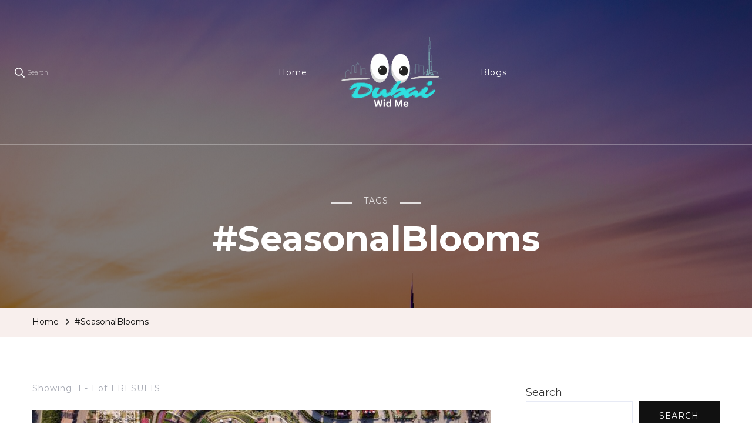

--- FILE ---
content_type: application/x-javascript
request_url: https://seedubaiwidme.com/wp-content/themes/blossom-travel/js/modal-accessibility.min.js?ver=1.1.9
body_size: 1438
content:
/*! blossom-travel 1.1.9 2023-06-22 2:49:29 PM */
var blossomtravel=blossomtravel||{};function blossomtravelDomReady(e){if("function"==typeof e)return"interactive"===document.readyState||"complete"===document.readyState?e():void document.addEventListener("DOMContentLoaded",e,!1)}function blossomtravelToggleAttribute(e,t,o,n){void 0===o&&(o=!0),void 0===n&&(n=!1),e.getAttribute(t)!==o?e.setAttribute(t,o):e.setAttribute(t,n)}function blossomtravelFindParents(e,o){var n=[];return function e(t){t=t.parentNode;t instanceof HTMLElement&&(t.matches(o)&&n.push(t),e(t))}(e),n}blossomtravel.createEvent=function(e){var t;return"function"==typeof window.Event?t=new Event(e):(t=document.createEvent("Event")).initEvent(e,!0,!1),t},blossomtravel.coverModals={init:function(){document.querySelector(".cover-modal")&&(this.onToggle(),this.closeOnEscape(),this.hideAndShowModals(),this.keepFocusInModal())},onToggle:function(){document.querySelectorAll(".cover-modal").forEach(function(e){e.addEventListener("toggled",function(e){var e=e.target,t=document.body;e.classList.contains("active")?t.classList.add("showing-modal"):(t.classList.remove("showing-modal"),t.classList.add("hiding-modal"),setTimeout(function(){t.classList.remove("hiding-modal")},500))})})},closeOnEscape:function(){document.addEventListener("keydown",function(e){27===e.keyCode&&(e.preventDefault(),document.querySelectorAll(".cover-modal.active").forEach(function(e){this.untoggleModal(e)}.bind(this)))}.bind(this))},hideAndShowModals:function(){var s=document,r=window,e=s.querySelectorAll(".cover-modal"),i=s.documentElement.style,c=s.querySelector("#wpadminbar");function d(e){var t,o=r.pageYOffset;return c?(t=o+c.getBoundingClientRect().height,e?-t:t):0===o?0:-o}function u(){return{"overflow-y":r.innerHeight>s.documentElement.getBoundingClientRect().height?"hidden":"scroll",position:"fixed",width:"100%",top:d(!0)+"px",left:0}}e.forEach(function(a){a.addEventListener("toggle-target-before-inactive",function(e){var t=u(),o=r.pageYOffset,n=Math.abs(d())-o+"px",l=r.matchMedia("(max-width: 600px)");e.target===a&&(Object.keys(t).forEach(function(e){i.setProperty(e,t[e])}),r.blossomtravel.scrolled=parseInt(t.top,10),c&&(s.body.style.setProperty("padding-top",n),l.matches)&&(o>=d()?a.style.setProperty("top",0):a.style.setProperty("top",d()-o+"px")),a.classList.add("show-modal"))}),a.addEventListener("toggle-target-after-inactive",function(e){e.target===a&&setTimeout(function(){var e=blossomtravel.toggles.clickedEl;a.classList.remove("show-modal"),Object.keys(u()).forEach(function(e){i.removeProperty(e)}),c&&(s.body.style.removeProperty("padding-top"),a.style.removeProperty("top")),!1!==e&&(e.focus(),e=!1),r.scrollTo(0,Math.abs(r.blossomtravel.scrolled+d())),r.blossomtravel.scrolled=0},500)})})},untoggleModal:function(e){var t,o=!1;e.dataset.modalTargetString&&(t=e.dataset.modalTargetString,o=document.querySelector('*[data-toggle-target="'+t+'"]')),o?o.click():e.classList.remove("active")},keepFocusInModal:function(){var i=document;i.addEventListener("keydown",function(e){var t,o,n,l,a,s,r=blossomtravel.toggles.clickedEl;r&&i.body.classList.contains("showing-modal")&&(r=r.dataset.toggleTarget,a="input, a, button",l=i.querySelector(r),t=l.querySelectorAll(a),t=Array.prototype.slice.call(t),".menu-modal"===r&&(o=(o=window.matchMedia("(min-width: 768px)").matches)?".expanded-menu":".mobile-menu",(t=t.filter(function(e){return null!==e.closest(o)&&null!==e.offsetParent})).unshift(i.querySelector(".close-nav-toggle")),n=i.querySelector(".menu-bottom > nav"))&&n.querySelectorAll(a).forEach(function(e){t.push(e)}),".main-menu-modal"===r&&(o=(o=window.matchMedia("(min-width: 1025px)").matches)?".expanded-menu":".mobile-menu",(t=t.filter(function(e){return null!==e.closest(o)&&null!==e.offsetParent})).unshift(i.querySelector(".close-main-nav-toggle")),n=i.querySelector(".menu-bottom > nav"))&&n.querySelectorAll(a).forEach(function(e){t.push(e)}),l=t[t.length-1],r=t[0],n=i.activeElement,a=9===e.keyCode,!(s=e.shiftKey)&&a&&l===n&&(e.preventDefault(),r.focus()),s)&&a&&r===n&&(e.preventDefault(),l.focus())})}},blossomtravel.modalMenu={init:function(){this.expandLevel()},expandLevel:function(){document.querySelectorAll(".modal-menu").forEach(function(e){e=e.querySelector(".current-menu-item");e&&blossomtravelFindParents(e,"li").forEach(function(e){e=e.querySelector(".submenu-toggle");e&&blossomtravel.toggles.performToggle(e,!0)})})}},blossomtravel.toggles={clickedEl:!1,init:function(){this.toggle()},performToggle:function(e,o){var n,l,a=this,s=document,r=e,i=r.dataset.toggleTarget,c="active";s.querySelectorAll(".show-modal").length||(a.clickedEl=s.activeElement),(n="next"===i?r.nextSibling:s.querySelector(i)).classList.contains(c)?n.dispatchEvent(blossomtravel.createEvent("toggle-target-before-active")):n.dispatchEvent(blossomtravel.createEvent("toggle-target-before-inactive")),l=r.dataset.classToToggle||c,e=0,n.classList.contains("cover-modal")&&(e=10),setTimeout(function(){var e=n.classList.contains("sub-menu")?r.closest(".menu-item").querySelector(".sub-menu"):n,t=r.dataset.toggleDuration;"slidetoggle"!==r.dataset.toggleType||o||"0"===t?e.classList.toggle(l):blossomtravelMenuToggle(e,t),("next"===i||n.classList.contains("sub-menu")?r:s.querySelector('*[data-toggle-target="'+i+'"]')).classList.toggle(c),blossomtravelToggleAttribute(r,"aria-expanded","true","false"),a.clickedEl&&-1!==r.getAttribute("class").indexOf("close-")&&blossomtravelToggleAttribute(a.clickedEl,"aria-expanded","true","false"),r.dataset.toggleBodyClass&&s.body.classList.toggle(r.dataset.toggleBodyClass),r.dataset.setFocus&&(e=s.querySelector(r.dataset.setFocus))&&(n.classList.contains(c)?e.focus():e.blur()),n.dispatchEvent(blossomtravel.createEvent("toggled")),n.classList.contains(c)?n.dispatchEvent(blossomtravel.createEvent("toggle-target-after-active")):n.dispatchEvent(blossomtravel.createEvent("toggle-target-after-inactive"))},e)},toggle:function(){var o=this;document.querySelectorAll("*[data-toggle-target]").forEach(function(t){t.addEventListener("click",function(e){e.preventDefault(),o.performToggle(t)})})}},blossomtravelDomReady(function(){blossomtravel.toggles.init(),blossomtravel.coverModals.init()});